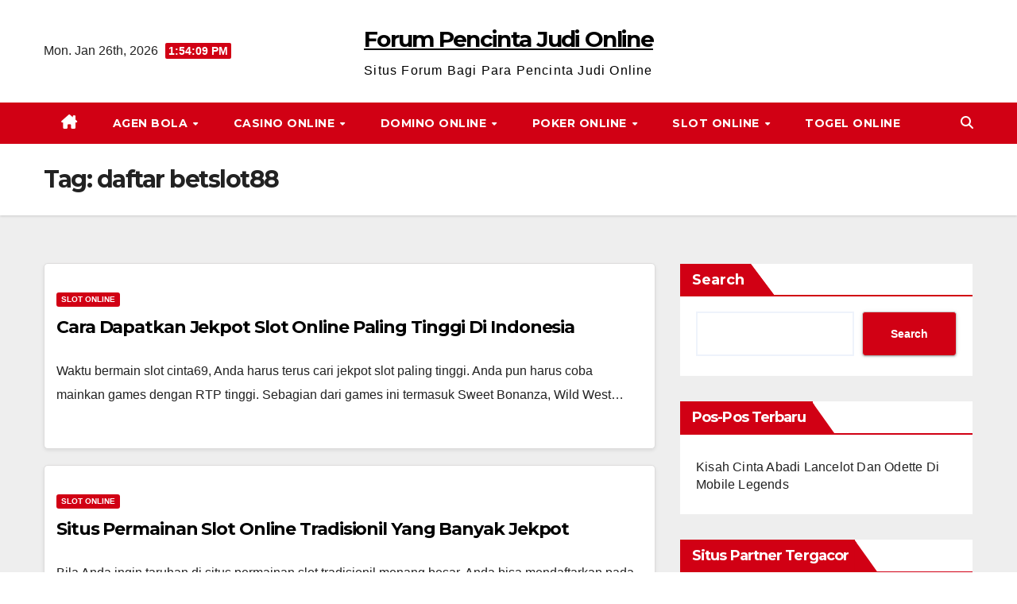

--- FILE ---
content_type: text/html; charset=UTF-8
request_url: http://gamedomino.info/tag/daftar-betslot88/
body_size: 12350
content:
<!DOCTYPE html>
<html lang="en">
<head>
<meta charset="UTF-8">
<meta name="viewport" content="width=device-width, initial-scale=1">
<link rel="profile" href="http://gmpg.org/xfn/11">
<meta name='robots' content='index, follow, max-image-preview:large, max-snippet:-1, max-video-preview:-1' />

	<!-- This site is optimized with the Yoast SEO plugin v26.8 - https://yoast.com/product/yoast-seo-wordpress/ -->
	<title>daftar betslot88 Archives - Forum Pencinta Judi Online</title>
	<link rel="canonical" href="https://gamedomino.info/tag/daftar-betslot88/" />
	<meta property="og:locale" content="en_US" />
	<meta property="og:type" content="article" />
	<meta property="og:title" content="daftar betslot88 Archives - Forum Pencinta Judi Online" />
	<meta property="og:url" content="https://gamedomino.info/tag/daftar-betslot88/" />
	<meta property="og:site_name" content="Forum Pencinta Judi Online" />
	<meta name="twitter:card" content="summary_large_image" />
	<script type="application/ld+json" class="yoast-schema-graph">{"@context":"https://schema.org","@graph":[{"@type":"CollectionPage","@id":"https://gamedomino.info/tag/daftar-betslot88/","url":"https://gamedomino.info/tag/daftar-betslot88/","name":"daftar betslot88 Archives - Forum Pencinta Judi Online","isPartOf":{"@id":"http://gamedomino.info/#website"},"breadcrumb":{"@id":"https://gamedomino.info/tag/daftar-betslot88/#breadcrumb"},"inLanguage":"en"},{"@type":"BreadcrumbList","@id":"https://gamedomino.info/tag/daftar-betslot88/#breadcrumb","itemListElement":[{"@type":"ListItem","position":1,"name":"Home","item":"http://gamedomino.info/"},{"@type":"ListItem","position":2,"name":"daftar betslot88"}]},{"@type":"WebSite","@id":"http://gamedomino.info/#website","url":"http://gamedomino.info/","name":"Forum Pencinta Judi Online","description":"Situs Forum Bagi Para Pencinta Judi Online","potentialAction":[{"@type":"SearchAction","target":{"@type":"EntryPoint","urlTemplate":"http://gamedomino.info/?s={search_term_string}"},"query-input":{"@type":"PropertyValueSpecification","valueRequired":true,"valueName":"search_term_string"}}],"inLanguage":"en"}]}</script>
	<!-- / Yoast SEO plugin. -->


<link rel='dns-prefetch' href='//fonts.googleapis.com' />
<link rel='dns-prefetch' href='//www.googletagmanager.com' />
<link rel="alternate" type="application/rss+xml" title="Forum Pencinta Judi Online &raquo; Feed" href="http://gamedomino.info/feed/" />
<link rel="alternate" type="application/rss+xml" title="Forum Pencinta Judi Online &raquo; Comments Feed" href="http://gamedomino.info/comments/feed/" />
<link rel="alternate" type="application/rss+xml" title="Forum Pencinta Judi Online &raquo; daftar betslot88 Tag Feed" href="http://gamedomino.info/tag/daftar-betslot88/feed/" />
<script>
window._wpemojiSettings = {"baseUrl":"https:\/\/s.w.org\/images\/core\/emoji\/15.0.3\/72x72\/","ext":".png","svgUrl":"https:\/\/s.w.org\/images\/core\/emoji\/15.0.3\/svg\/","svgExt":".svg","source":{"concatemoji":"http:\/\/gamedomino.info\/wp-includes\/js\/wp-emoji-release.min.js?ver=6.5.7"}};
/*! This file is auto-generated */
!function(i,n){var o,s,e;function c(e){try{var t={supportTests:e,timestamp:(new Date).valueOf()};sessionStorage.setItem(o,JSON.stringify(t))}catch(e){}}function p(e,t,n){e.clearRect(0,0,e.canvas.width,e.canvas.height),e.fillText(t,0,0);var t=new Uint32Array(e.getImageData(0,0,e.canvas.width,e.canvas.height).data),r=(e.clearRect(0,0,e.canvas.width,e.canvas.height),e.fillText(n,0,0),new Uint32Array(e.getImageData(0,0,e.canvas.width,e.canvas.height).data));return t.every(function(e,t){return e===r[t]})}function u(e,t,n){switch(t){case"flag":return n(e,"\ud83c\udff3\ufe0f\u200d\u26a7\ufe0f","\ud83c\udff3\ufe0f\u200b\u26a7\ufe0f")?!1:!n(e,"\ud83c\uddfa\ud83c\uddf3","\ud83c\uddfa\u200b\ud83c\uddf3")&&!n(e,"\ud83c\udff4\udb40\udc67\udb40\udc62\udb40\udc65\udb40\udc6e\udb40\udc67\udb40\udc7f","\ud83c\udff4\u200b\udb40\udc67\u200b\udb40\udc62\u200b\udb40\udc65\u200b\udb40\udc6e\u200b\udb40\udc67\u200b\udb40\udc7f");case"emoji":return!n(e,"\ud83d\udc26\u200d\u2b1b","\ud83d\udc26\u200b\u2b1b")}return!1}function f(e,t,n){var r="undefined"!=typeof WorkerGlobalScope&&self instanceof WorkerGlobalScope?new OffscreenCanvas(300,150):i.createElement("canvas"),a=r.getContext("2d",{willReadFrequently:!0}),o=(a.textBaseline="top",a.font="600 32px Arial",{});return e.forEach(function(e){o[e]=t(a,e,n)}),o}function t(e){var t=i.createElement("script");t.src=e,t.defer=!0,i.head.appendChild(t)}"undefined"!=typeof Promise&&(o="wpEmojiSettingsSupports",s=["flag","emoji"],n.supports={everything:!0,everythingExceptFlag:!0},e=new Promise(function(e){i.addEventListener("DOMContentLoaded",e,{once:!0})}),new Promise(function(t){var n=function(){try{var e=JSON.parse(sessionStorage.getItem(o));if("object"==typeof e&&"number"==typeof e.timestamp&&(new Date).valueOf()<e.timestamp+604800&&"object"==typeof e.supportTests)return e.supportTests}catch(e){}return null}();if(!n){if("undefined"!=typeof Worker&&"undefined"!=typeof OffscreenCanvas&&"undefined"!=typeof URL&&URL.createObjectURL&&"undefined"!=typeof Blob)try{var e="postMessage("+f.toString()+"("+[JSON.stringify(s),u.toString(),p.toString()].join(",")+"));",r=new Blob([e],{type:"text/javascript"}),a=new Worker(URL.createObjectURL(r),{name:"wpTestEmojiSupports"});return void(a.onmessage=function(e){c(n=e.data),a.terminate(),t(n)})}catch(e){}c(n=f(s,u,p))}t(n)}).then(function(e){for(var t in e)n.supports[t]=e[t],n.supports.everything=n.supports.everything&&n.supports[t],"flag"!==t&&(n.supports.everythingExceptFlag=n.supports.everythingExceptFlag&&n.supports[t]);n.supports.everythingExceptFlag=n.supports.everythingExceptFlag&&!n.supports.flag,n.DOMReady=!1,n.readyCallback=function(){n.DOMReady=!0}}).then(function(){return e}).then(function(){var e;n.supports.everything||(n.readyCallback(),(e=n.source||{}).concatemoji?t(e.concatemoji):e.wpemoji&&e.twemoji&&(t(e.twemoji),t(e.wpemoji)))}))}((window,document),window._wpemojiSettings);
</script>
<style id='wp-emoji-styles-inline-css'>

	img.wp-smiley, img.emoji {
		display: inline !important;
		border: none !important;
		box-shadow: none !important;
		height: 1em !important;
		width: 1em !important;
		margin: 0 0.07em !important;
		vertical-align: -0.1em !important;
		background: none !important;
		padding: 0 !important;
	}
</style>
<link rel='stylesheet' id='wp-block-library-css' href='http://gamedomino.info/wp-includes/css/dist/block-library/style.min.css?ver=6.5.7' media='all' />
<style id='wp-block-library-theme-inline-css'>
.wp-block-audio figcaption{color:#555;font-size:13px;text-align:center}.is-dark-theme .wp-block-audio figcaption{color:#ffffffa6}.wp-block-audio{margin:0 0 1em}.wp-block-code{border:1px solid #ccc;border-radius:4px;font-family:Menlo,Consolas,monaco,monospace;padding:.8em 1em}.wp-block-embed figcaption{color:#555;font-size:13px;text-align:center}.is-dark-theme .wp-block-embed figcaption{color:#ffffffa6}.wp-block-embed{margin:0 0 1em}.blocks-gallery-caption{color:#555;font-size:13px;text-align:center}.is-dark-theme .blocks-gallery-caption{color:#ffffffa6}.wp-block-image figcaption{color:#555;font-size:13px;text-align:center}.is-dark-theme .wp-block-image figcaption{color:#ffffffa6}.wp-block-image{margin:0 0 1em}.wp-block-pullquote{border-bottom:4px solid;border-top:4px solid;color:currentColor;margin-bottom:1.75em}.wp-block-pullquote cite,.wp-block-pullquote footer,.wp-block-pullquote__citation{color:currentColor;font-size:.8125em;font-style:normal;text-transform:uppercase}.wp-block-quote{border-left:.25em solid;margin:0 0 1.75em;padding-left:1em}.wp-block-quote cite,.wp-block-quote footer{color:currentColor;font-size:.8125em;font-style:normal;position:relative}.wp-block-quote.has-text-align-right{border-left:none;border-right:.25em solid;padding-left:0;padding-right:1em}.wp-block-quote.has-text-align-center{border:none;padding-left:0}.wp-block-quote.is-large,.wp-block-quote.is-style-large,.wp-block-quote.is-style-plain{border:none}.wp-block-search .wp-block-search__label{font-weight:700}.wp-block-search__button{border:1px solid #ccc;padding:.375em .625em}:where(.wp-block-group.has-background){padding:1.25em 2.375em}.wp-block-separator.has-css-opacity{opacity:.4}.wp-block-separator{border:none;border-bottom:2px solid;margin-left:auto;margin-right:auto}.wp-block-separator.has-alpha-channel-opacity{opacity:1}.wp-block-separator:not(.is-style-wide):not(.is-style-dots){width:100px}.wp-block-separator.has-background:not(.is-style-dots){border-bottom:none;height:1px}.wp-block-separator.has-background:not(.is-style-wide):not(.is-style-dots){height:2px}.wp-block-table{margin:0 0 1em}.wp-block-table td,.wp-block-table th{word-break:normal}.wp-block-table figcaption{color:#555;font-size:13px;text-align:center}.is-dark-theme .wp-block-table figcaption{color:#ffffffa6}.wp-block-video figcaption{color:#555;font-size:13px;text-align:center}.is-dark-theme .wp-block-video figcaption{color:#ffffffa6}.wp-block-video{margin:0 0 1em}.wp-block-template-part.has-background{margin-bottom:0;margin-top:0;padding:1.25em 2.375em}
</style>
<style id='classic-theme-styles-inline-css'>
/*! This file is auto-generated */
.wp-block-button__link{color:#fff;background-color:#32373c;border-radius:9999px;box-shadow:none;text-decoration:none;padding:calc(.667em + 2px) calc(1.333em + 2px);font-size:1.125em}.wp-block-file__button{background:#32373c;color:#fff;text-decoration:none}
</style>
<style id='global-styles-inline-css'>
body{--wp--preset--color--black: #000000;--wp--preset--color--cyan-bluish-gray: #abb8c3;--wp--preset--color--white: #ffffff;--wp--preset--color--pale-pink: #f78da7;--wp--preset--color--vivid-red: #cf2e2e;--wp--preset--color--luminous-vivid-orange: #ff6900;--wp--preset--color--luminous-vivid-amber: #fcb900;--wp--preset--color--light-green-cyan: #7bdcb5;--wp--preset--color--vivid-green-cyan: #00d084;--wp--preset--color--pale-cyan-blue: #8ed1fc;--wp--preset--color--vivid-cyan-blue: #0693e3;--wp--preset--color--vivid-purple: #9b51e0;--wp--preset--gradient--vivid-cyan-blue-to-vivid-purple: linear-gradient(135deg,rgba(6,147,227,1) 0%,rgb(155,81,224) 100%);--wp--preset--gradient--light-green-cyan-to-vivid-green-cyan: linear-gradient(135deg,rgb(122,220,180) 0%,rgb(0,208,130) 100%);--wp--preset--gradient--luminous-vivid-amber-to-luminous-vivid-orange: linear-gradient(135deg,rgba(252,185,0,1) 0%,rgba(255,105,0,1) 100%);--wp--preset--gradient--luminous-vivid-orange-to-vivid-red: linear-gradient(135deg,rgba(255,105,0,1) 0%,rgb(207,46,46) 100%);--wp--preset--gradient--very-light-gray-to-cyan-bluish-gray: linear-gradient(135deg,rgb(238,238,238) 0%,rgb(169,184,195) 100%);--wp--preset--gradient--cool-to-warm-spectrum: linear-gradient(135deg,rgb(74,234,220) 0%,rgb(151,120,209) 20%,rgb(207,42,186) 40%,rgb(238,44,130) 60%,rgb(251,105,98) 80%,rgb(254,248,76) 100%);--wp--preset--gradient--blush-light-purple: linear-gradient(135deg,rgb(255,206,236) 0%,rgb(152,150,240) 100%);--wp--preset--gradient--blush-bordeaux: linear-gradient(135deg,rgb(254,205,165) 0%,rgb(254,45,45) 50%,rgb(107,0,62) 100%);--wp--preset--gradient--luminous-dusk: linear-gradient(135deg,rgb(255,203,112) 0%,rgb(199,81,192) 50%,rgb(65,88,208) 100%);--wp--preset--gradient--pale-ocean: linear-gradient(135deg,rgb(255,245,203) 0%,rgb(182,227,212) 50%,rgb(51,167,181) 100%);--wp--preset--gradient--electric-grass: linear-gradient(135deg,rgb(202,248,128) 0%,rgb(113,206,126) 100%);--wp--preset--gradient--midnight: linear-gradient(135deg,rgb(2,3,129) 0%,rgb(40,116,252) 100%);--wp--preset--font-size--small: 13px;--wp--preset--font-size--medium: 20px;--wp--preset--font-size--large: 36px;--wp--preset--font-size--x-large: 42px;--wp--preset--spacing--20: 0.44rem;--wp--preset--spacing--30: 0.67rem;--wp--preset--spacing--40: 1rem;--wp--preset--spacing--50: 1.5rem;--wp--preset--spacing--60: 2.25rem;--wp--preset--spacing--70: 3.38rem;--wp--preset--spacing--80: 5.06rem;--wp--preset--shadow--natural: 6px 6px 9px rgba(0, 0, 0, 0.2);--wp--preset--shadow--deep: 12px 12px 50px rgba(0, 0, 0, 0.4);--wp--preset--shadow--sharp: 6px 6px 0px rgba(0, 0, 0, 0.2);--wp--preset--shadow--outlined: 6px 6px 0px -3px rgba(255, 255, 255, 1), 6px 6px rgba(0, 0, 0, 1);--wp--preset--shadow--crisp: 6px 6px 0px rgba(0, 0, 0, 1);}:where(body .is-layout-flow)  > :first-child:first-child{margin-block-start: 0;}:where(body .is-layout-flow)  > :last-child:last-child{margin-block-end: 0;}:where(body .is-layout-flow)  > *{margin-block-start: 24px;margin-block-end: 0;}:where(body .is-layout-constrained)  > :first-child:first-child{margin-block-start: 0;}:where(body .is-layout-constrained)  > :last-child:last-child{margin-block-end: 0;}:where(body .is-layout-constrained)  > *{margin-block-start: 24px;margin-block-end: 0;}:where(body .is-layout-flex) {gap: 24px;}:where(body .is-layout-grid) {gap: 24px;}body .is-layout-flex{display: flex;}body .is-layout-flex{flex-wrap: wrap;align-items: center;}body .is-layout-flex > *{margin: 0;}body .is-layout-grid{display: grid;}body .is-layout-grid > *{margin: 0;}.has-black-color{color: var(--wp--preset--color--black) !important;}.has-cyan-bluish-gray-color{color: var(--wp--preset--color--cyan-bluish-gray) !important;}.has-white-color{color: var(--wp--preset--color--white) !important;}.has-pale-pink-color{color: var(--wp--preset--color--pale-pink) !important;}.has-vivid-red-color{color: var(--wp--preset--color--vivid-red) !important;}.has-luminous-vivid-orange-color{color: var(--wp--preset--color--luminous-vivid-orange) !important;}.has-luminous-vivid-amber-color{color: var(--wp--preset--color--luminous-vivid-amber) !important;}.has-light-green-cyan-color{color: var(--wp--preset--color--light-green-cyan) !important;}.has-vivid-green-cyan-color{color: var(--wp--preset--color--vivid-green-cyan) !important;}.has-pale-cyan-blue-color{color: var(--wp--preset--color--pale-cyan-blue) !important;}.has-vivid-cyan-blue-color{color: var(--wp--preset--color--vivid-cyan-blue) !important;}.has-vivid-purple-color{color: var(--wp--preset--color--vivid-purple) !important;}.has-black-background-color{background-color: var(--wp--preset--color--black) !important;}.has-cyan-bluish-gray-background-color{background-color: var(--wp--preset--color--cyan-bluish-gray) !important;}.has-white-background-color{background-color: var(--wp--preset--color--white) !important;}.has-pale-pink-background-color{background-color: var(--wp--preset--color--pale-pink) !important;}.has-vivid-red-background-color{background-color: var(--wp--preset--color--vivid-red) !important;}.has-luminous-vivid-orange-background-color{background-color: var(--wp--preset--color--luminous-vivid-orange) !important;}.has-luminous-vivid-amber-background-color{background-color: var(--wp--preset--color--luminous-vivid-amber) !important;}.has-light-green-cyan-background-color{background-color: var(--wp--preset--color--light-green-cyan) !important;}.has-vivid-green-cyan-background-color{background-color: var(--wp--preset--color--vivid-green-cyan) !important;}.has-pale-cyan-blue-background-color{background-color: var(--wp--preset--color--pale-cyan-blue) !important;}.has-vivid-cyan-blue-background-color{background-color: var(--wp--preset--color--vivid-cyan-blue) !important;}.has-vivid-purple-background-color{background-color: var(--wp--preset--color--vivid-purple) !important;}.has-black-border-color{border-color: var(--wp--preset--color--black) !important;}.has-cyan-bluish-gray-border-color{border-color: var(--wp--preset--color--cyan-bluish-gray) !important;}.has-white-border-color{border-color: var(--wp--preset--color--white) !important;}.has-pale-pink-border-color{border-color: var(--wp--preset--color--pale-pink) !important;}.has-vivid-red-border-color{border-color: var(--wp--preset--color--vivid-red) !important;}.has-luminous-vivid-orange-border-color{border-color: var(--wp--preset--color--luminous-vivid-orange) !important;}.has-luminous-vivid-amber-border-color{border-color: var(--wp--preset--color--luminous-vivid-amber) !important;}.has-light-green-cyan-border-color{border-color: var(--wp--preset--color--light-green-cyan) !important;}.has-vivid-green-cyan-border-color{border-color: var(--wp--preset--color--vivid-green-cyan) !important;}.has-pale-cyan-blue-border-color{border-color: var(--wp--preset--color--pale-cyan-blue) !important;}.has-vivid-cyan-blue-border-color{border-color: var(--wp--preset--color--vivid-cyan-blue) !important;}.has-vivid-purple-border-color{border-color: var(--wp--preset--color--vivid-purple) !important;}.has-vivid-cyan-blue-to-vivid-purple-gradient-background{background: var(--wp--preset--gradient--vivid-cyan-blue-to-vivid-purple) !important;}.has-light-green-cyan-to-vivid-green-cyan-gradient-background{background: var(--wp--preset--gradient--light-green-cyan-to-vivid-green-cyan) !important;}.has-luminous-vivid-amber-to-luminous-vivid-orange-gradient-background{background: var(--wp--preset--gradient--luminous-vivid-amber-to-luminous-vivid-orange) !important;}.has-luminous-vivid-orange-to-vivid-red-gradient-background{background: var(--wp--preset--gradient--luminous-vivid-orange-to-vivid-red) !important;}.has-very-light-gray-to-cyan-bluish-gray-gradient-background{background: var(--wp--preset--gradient--very-light-gray-to-cyan-bluish-gray) !important;}.has-cool-to-warm-spectrum-gradient-background{background: var(--wp--preset--gradient--cool-to-warm-spectrum) !important;}.has-blush-light-purple-gradient-background{background: var(--wp--preset--gradient--blush-light-purple) !important;}.has-blush-bordeaux-gradient-background{background: var(--wp--preset--gradient--blush-bordeaux) !important;}.has-luminous-dusk-gradient-background{background: var(--wp--preset--gradient--luminous-dusk) !important;}.has-pale-ocean-gradient-background{background: var(--wp--preset--gradient--pale-ocean) !important;}.has-electric-grass-gradient-background{background: var(--wp--preset--gradient--electric-grass) !important;}.has-midnight-gradient-background{background: var(--wp--preset--gradient--midnight) !important;}.has-small-font-size{font-size: var(--wp--preset--font-size--small) !important;}.has-medium-font-size{font-size: var(--wp--preset--font-size--medium) !important;}.has-large-font-size{font-size: var(--wp--preset--font-size--large) !important;}.has-x-large-font-size{font-size: var(--wp--preset--font-size--x-large) !important;}
.wp-block-navigation a:where(:not(.wp-element-button)){color: inherit;}
.wp-block-pullquote{font-size: 1.5em;line-height: 1.6;}
</style>
<link rel='stylesheet' id='newsup-fonts-css' href='//fonts.googleapis.com/css?family=Montserrat%3A400%2C500%2C700%2C800%7CWork%2BSans%3A300%2C400%2C500%2C600%2C700%2C800%2C900%26display%3Dswap&#038;subset=latin%2Clatin-ext' media='all' />
<link rel='stylesheet' id='bootstrap-css' href='http://gamedomino.info/wp-content/themes/newsup/css/bootstrap.css?ver=6.5.7' media='all' />
<link rel='stylesheet' id='newsup-style-css' href='http://gamedomino.info/wp-content/themes/news-way/style.css?ver=6.5.7' media='all' />
<link rel='stylesheet' id='font-awesome-5-all-css' href='http://gamedomino.info/wp-content/themes/newsup/css/font-awesome/css/all.min.css?ver=6.5.7' media='all' />
<link rel='stylesheet' id='font-awesome-4-shim-css' href='http://gamedomino.info/wp-content/themes/newsup/css/font-awesome/css/v4-shims.min.css?ver=6.5.7' media='all' />
<link rel='stylesheet' id='owl-carousel-css' href='http://gamedomino.info/wp-content/themes/newsup/css/owl.carousel.css?ver=6.5.7' media='all' />
<link rel='stylesheet' id='smartmenus-css' href='http://gamedomino.info/wp-content/themes/newsup/css/jquery.smartmenus.bootstrap.css?ver=6.5.7' media='all' />
<link rel='stylesheet' id='newsup-custom-css-css' href='http://gamedomino.info/wp-content/themes/newsup/inc/ansar/customize/css/customizer.css?ver=1.0' media='all' />
<link rel='stylesheet' id='newsup-style-parent-css' href='http://gamedomino.info/wp-content/themes/newsup/style.css?ver=6.5.7' media='all' />
<link rel='stylesheet' id='newsway-style-css' href='http://gamedomino.info/wp-content/themes/news-way/style.css?ver=1.0' media='all' />
<link rel='stylesheet' id='newsway-default-css-css' href='http://gamedomino.info/wp-content/themes/news-way/css/colors/default.css?ver=6.5.7' media='all' />
<script src="http://gamedomino.info/wp-includes/js/jquery/jquery.min.js?ver=3.7.1" id="jquery-core-js"></script>
<script src="http://gamedomino.info/wp-includes/js/jquery/jquery-migrate.min.js?ver=3.4.1" id="jquery-migrate-js"></script>
<script src="http://gamedomino.info/wp-content/themes/newsup/js/navigation.js?ver=6.5.7" id="newsup-navigation-js"></script>
<script src="http://gamedomino.info/wp-content/themes/newsup/js/bootstrap.js?ver=6.5.7" id="bootstrap-js"></script>
<script src="http://gamedomino.info/wp-content/themes/newsup/js/owl.carousel.min.js?ver=6.5.7" id="owl-carousel-min-js"></script>
<script src="http://gamedomino.info/wp-content/themes/newsup/js/jquery.smartmenus.js?ver=6.5.7" id="smartmenus-js-js"></script>
<script src="http://gamedomino.info/wp-content/themes/newsup/js/jquery.smartmenus.bootstrap.js?ver=6.5.7" id="bootstrap-smartmenus-js-js"></script>
<script src="http://gamedomino.info/wp-content/themes/newsup/js/jquery.marquee.js?ver=6.5.7" id="newsup-marquee-js-js"></script>
<script src="http://gamedomino.info/wp-content/themes/newsup/js/main.js?ver=6.5.7" id="newsup-main-js-js"></script>
<link rel="https://api.w.org/" href="http://gamedomino.info/wp-json/" /><link rel="alternate" type="application/json" href="http://gamedomino.info/wp-json/wp/v2/tags/687" /><link rel="EditURI" type="application/rsd+xml" title="RSD" href="http://gamedomino.info/xmlrpc.php?rsd" />
<meta name="generator" content="WordPress 6.5.7" />
<meta name="generator" content="Site Kit by Google 1.170.0" /> 
<style type="text/css" id="custom-background-css">
    .wrapper { background-color: #eee; }
</style>
<meta name="generator" content="Powered by WPBakery Page Builder - drag and drop page builder for WordPress."/>
    <style type="text/css">
            body .site-title a,
        body .site-description {
            color: ##fff;
        }

        .site-branding-text .site-title a {
                font-size: 28px;
            }

            @media only screen and (max-width: 640px) {
                .site-branding-text .site-title a {
                    font-size: 40px;

                }
            }

            @media only screen and (max-width: 375px) {
                .site-branding-text .site-title a {
                    font-size: 32px;

                }
            }

        </style>
    <link rel="alternate" type="application/rss+xml" title="RSS" href="http://gamedomino.info/rsslatest.xml" /><noscript><style> .wpb_animate_when_almost_visible { opacity: 1; }</style></noscript></head>
<body class="archive tag tag-daftar-betslot88 tag-687 wp-embed-responsive hfeed ta-hide-date-author-in-list wpb-js-composer js-comp-ver-6.8.0 vc_responsive" >
<div id="page" class="site">
<a class="skip-link screen-reader-text" href="#content">
Skip to content</a>
    <div class="wrapper">
        <header class="mg-headwidget center light">
            <!--==================== TOP BAR ====================-->

            <div class="clearfix"></div>
                        <div class="mg-nav-widget-area-back" style='background-image: url("" );'>
                        <div class="overlay">
              <div class="inner"  style="background-color:#fff;" > 
                <div class="container-fluid">
    <div class="mg-nav-widget-area">
        <div class="row align-items-center">
                        <div class="col-md-4 col-sm-4 text-center-xs">
                            <div class="heacent">Mon. Jan 26th, 2026                         <span  id="time" class="time"></span>
                                      </div>
              
            </div>

            <div class="col-md-4 col-sm-4 text-center-xs">
                <div class="navbar-header">
                                           <div class="site-branding-text">
                                                                <p class="site-title"> <a href="http://gamedomino.info/" rel="home">Forum Pencinta Judi Online</a></p>
                                                                <p class="site-description">Situs Forum Bagi Para Pencinta Judi Online</p>
                                </div>
                                  </div>
            </div>


                         <div class="col-md-4 col-sm-4 text-center-xs">
                <ul class="mg-social-header-section mg-social info-right">
                    
                                      </ul>
            </div>
                    </div>
    </div>
</div>
              </div>
              </div>
          </div>
    <div class="mg-menu-full">
      <nav class="navbar navbar-expand-lg navbar-wp">
        <div class="container-fluid">
          <!-- Right nav -->
                    <div class="m-header align-items-center">
                                                <a class="mobilehomebtn" href="http://gamedomino.info"><span class="fas fa-home"></span></a>
                        <!-- navbar-toggle -->
                        <button class="navbar-toggler mx-auto" type="button" data-toggle="collapse" data-target="#navbar-wp" aria-controls="navbarSupportedContent" aria-expanded="false" aria-label="Toggle navigation">
                          <i class="fas fa-bars"></i>
                        </button>
                        <!-- /navbar-toggle -->
                        <div class="dropdown show mg-search-box pr-2 d">
                            <a class="dropdown-toggle msearch ml-auto" href="#" role="button" id="dropdownMenuLink" data-toggle="dropdown" aria-haspopup="true" aria-expanded="false">
                               <i class="fas fa-search"></i>
                            </a>

                            <div class="dropdown-menu searchinner" aria-labelledby="dropdownMenuLink">
                        <form role="search" method="get" id="searchform" action="http://gamedomino.info/">
  <div class="input-group">
    <input type="search" class="form-control" placeholder="Search" value="" name="s" />
    <span class="input-group-btn btn-default">
    <button type="submit" class="btn"> <i class="fas fa-search"></i> </button>
    </span> </div>
</form>                      </div>
                        </div>
                        
                    </div>
                    <!-- /Right nav -->
         
          
                  <div class="collapse navbar-collapse" id="navbar-wp">
                  	<div class="d-md-block">
                    <ul id="menu-home" class="nav navbar-nav mr-auto"><li class="active home"><a class="homebtn" href="http://gamedomino.info"><span class='fa-solid fa-house-chimney'></span></a></li><li id="menu-item-391" class="menu-item menu-item-type-taxonomy menu-item-object-category menu-item-has-children menu-item-391 dropdown"><a class="nav-link" title="Agen Bola" href="http://gamedomino.info/category/agen-bola/" data-toggle="dropdown" class="dropdown-toggle">Agen Bola </a>
<ul role="menu" class=" dropdown-menu">
	<li id="menu-item-602" class="menu-item menu-item-type-custom menu-item-object-custom menu-item-602"><a class="dropdown-item" title="gg88" href="http://128.199.65.143/">gg88</a></li>
</ul>
</li>
<li id="menu-item-393" class="menu-item menu-item-type-taxonomy menu-item-object-category menu-item-has-children menu-item-393 dropdown"><a class="nav-link" title="Casino Online" href="http://gamedomino.info/category/casino-online/" data-toggle="dropdown" class="dropdown-toggle">Casino Online </a>
<ul role="menu" class=" dropdown-menu">
	<li id="menu-item-592" class="menu-item menu-item-type-custom menu-item-object-custom menu-item-592"><a class="dropdown-item" title="areaslots" href="https://154.26.133.205/">areaslots</a></li>
	<li id="menu-item-595" class="menu-item menu-item-type-custom menu-item-object-custom menu-item-595"><a class="dropdown-item" title="betslot88" href="http://139.59.244.3/">betslot88</a></li>
</ul>
</li>
<li id="menu-item-395" class="menu-item menu-item-type-taxonomy menu-item-object-category menu-item-has-children menu-item-395 dropdown"><a class="nav-link" title="Domino Online" href="http://gamedomino.info/category/domino-online/" data-toggle="dropdown" class="dropdown-toggle">Domino Online </a>
<ul role="menu" class=" dropdown-menu">
	<li id="menu-item-600" class="menu-item menu-item-type-custom menu-item-object-custom menu-item-600"><a class="dropdown-item" title="asiahoki" href="http://209.97.162.9/">asiahoki</a></li>
</ul>
</li>
<li id="menu-item-397" class="menu-item menu-item-type-taxonomy menu-item-object-category menu-item-has-children menu-item-397 dropdown"><a class="nav-link" title="Poker Online" href="http://gamedomino.info/category/poker-online/" data-toggle="dropdown" class="dropdown-toggle">Poker Online </a>
<ul role="menu" class=" dropdown-menu">
	<li id="menu-item-596" class="menu-item menu-item-type-custom menu-item-object-custom menu-item-596"><a class="dropdown-item" title="rajapoker" href="http://167.71.220.95/">rajapoker</a></li>
</ul>
</li>
<li id="menu-item-398" class="menu-item menu-item-type-taxonomy menu-item-object-category menu-item-has-children menu-item-398 dropdown"><a class="nav-link" title="Slot Online" href="http://gamedomino.info/category/slot-online/" data-toggle="dropdown" class="dropdown-toggle">Slot Online </a>
<ul role="menu" class=" dropdown-menu">
	<li id="menu-item-597" class="menu-item menu-item-type-custom menu-item-object-custom menu-item-597"><a class="dropdown-item" title="playslot" href="http://167.71.207.79/">playslot</a></li>
	<li id="menu-item-599" class="menu-item menu-item-type-custom menu-item-object-custom menu-item-599"><a class="dropdown-item" title="garudagame" href="http://178.128.88.84/">garudagame</a></li>
	<li id="menu-item-601" class="menu-item menu-item-type-custom menu-item-object-custom menu-item-601"><a class="dropdown-item" title="psgslot" href="http://46.101.208.185/">psgslot</a></li>
	<li id="menu-item-606" class="menu-item menu-item-type-custom menu-item-object-custom menu-item-606"><a class="dropdown-item" title="eslot" href="http://143.198.218.164/">eslot</a></li>
	<li id="menu-item-612" class="menu-item menu-item-type-custom menu-item-object-custom menu-item-612"><a class="dropdown-item" title="mediaslot" href="http://159.65.134.188/">mediaslot</a></li>
</ul>
</li>
<li id="menu-item-399" class="menu-item menu-item-type-taxonomy menu-item-object-category menu-item-399"><a class="nav-link" title="Togel Online" href="http://gamedomino.info/category/togel-online/">Togel Online</a></li>
</ul>        				</div>		
              		</div>
                  <!-- Right nav -->
                    <div class="desk-header pl-3 ml-auto my-2 my-lg-0 position-relative align-items-center">
                        <!-- /navbar-toggle -->
                        <div class="dropdown show mg-search-box">
                      <a class="dropdown-toggle msearch ml-auto" href="#" role="button" id="dropdownMenuLink" data-toggle="dropdown" aria-haspopup="true" aria-expanded="false">
                       <i class="fas fa-search"></i>
                      </a>
                      <div class="dropdown-menu searchinner" aria-labelledby="dropdownMenuLink">
                        <form role="search" method="get" id="searchform" action="http://gamedomino.info/">
  <div class="input-group">
    <input type="search" class="form-control" placeholder="Search" value="" name="s" />
    <span class="input-group-btn btn-default">
    <button type="submit" class="btn"> <i class="fas fa-search"></i> </button>
    </span> </div>
</form>                      </div>
                    </div>
                    </div>
                    <!-- /Right nav --> 
          </div>
      </nav> <!-- /Navigation -->
    </div>
</header>
<div class="clearfix"></div>
 <!--==================== Newsup breadcrumb section ====================-->
<div class="mg-breadcrumb-section" style='background: url("" ) repeat scroll center 0 #143745;'>
   <div class="overlay">       <div class="container-fluid">
        <div class="row">
          <div class="col-md-12 col-sm-12">
            <div class="mg-breadcrumb-title">
              <h1 class="title">Tag: <span>daftar betslot88</span></h1>            </div>
          </div>
        </div>
      </div>
   </div> </div>
<div class="clearfix"></div><!--container-->
    <div id="content" class="container-fluid archive-class">
        <!--row-->
            <div class="row">
                                    <div class="col-md-8">
                <!-- mg-posts-sec mg-posts-modul-6 -->
<div class="mg-posts-sec mg-posts-modul-6">
    <!-- mg-posts-sec-inner -->
    <div class="mg-posts-sec-inner">
                    <article id="post-708" class="d-md-flex mg-posts-sec-post align-items-center post-708 post type-post status-publish format-standard hentry category-slot-online tag-betslot88 tag-betslot88-asia tag-betslot88-online tag-betslot88-slot tag-betslot88-terpercaya tag-daftar-betslot88 tag-jekpot-slot-paling-tinggi tag-link-betslot88 tag-login-betslot88">
                                <div class="mg-sec-top-post py-3 col">
                    <div class="mg-blog-category"><a class="newsup-categories category-color-1" href="http://gamedomino.info/category/slot-online/" alt="View all posts in Slot Online"> 
                                 Slot Online
                             </a></div> 
                    <h4 class="entry-title title"><a href="http://gamedomino.info/cara-dapatkan-jekpot-slot-online-paling-tinggi-di-indonesia/">Cara Dapatkan Jekpot Slot Online Paling Tinggi Di Indonesia</a></h4>
                            <div class="mg-blog-meta"> 
                    </div> 
                        <div class="mg-content">
                        <p>Waktu bermain slot cinta69, Anda harus terus cari jekpot slot paling tinggi. Anda pun harus coba mainkan games dengan RTP tinggi. Sebagian dari games ini termasuk Sweet Bonanza, Wild West&hellip;</p>
                    </div>
                </div>
            </article>
                    <article id="post-646" class="d-md-flex mg-posts-sec-post align-items-center post-646 post type-post status-publish format-standard hentry category-slot-online tag-betslot88 tag-betslot88-asia tag-betslot88-online tag-betslot88-slot tag-betslot88-terpercaya tag-daftar-betslot88 tag-link-betslot88 tag-login-betslot88 tag-situs-permainan-slot-tradisionil">
                                <div class="mg-sec-top-post py-3 col">
                    <div class="mg-blog-category"><a class="newsup-categories category-color-1" href="http://gamedomino.info/category/slot-online/" alt="View all posts in Slot Online"> 
                                 Slot Online
                             </a></div> 
                    <h4 class="entry-title title"><a href="http://gamedomino.info/situs-permainan-slot-online-tradisionil-yang-banyak-jekpot/">Situs Permainan Slot Online Tradisionil Yang Banyak Jekpot</a></h4>
                            <div class="mg-blog-meta"> 
                    </div> 
                        <div class="mg-content">
                        <p>Bila Anda ingin taruhan di situs permainan slot tradisionil menang besar, Anda bisa mendaftarkan pada agen slot bet gratis. Berita baiknya ialah, ini gratis buat dimainkan, dan Anda bisa juga&hellip;</p>
                    </div>
                </div>
            </article>
            
        <div class="col-md-12 text-center d-flex justify-content-center">
                                        
        </div>
            </div>
    <!-- // mg-posts-sec-inner -->
</div>
<!-- // mg-posts-sec block_6 -->             </div>
                            <aside class="col-md-4 sidebar-sticky">
                
<aside id="secondary" class="widget-area" role="complementary">
	<div id="sidebar-right" class="mg-sidebar">
		<div id="block-2" class="mg-widget widget_block widget_search"><form role="search" method="get" action="http://gamedomino.info/" class="wp-block-search__button-outside wp-block-search__text-button wp-block-search"    ><label class="wp-block-search__label" for="wp-block-search__input-1" >Search</label><div class="wp-block-search__inside-wrapper " ><input class="wp-block-search__input" id="wp-block-search__input-1" placeholder="" value="" type="search" name="s" required /><button aria-label="Search" class="wp-block-search__button wp-element-button" type="submit" >Search</button></div></form></div>
		<div id="recent-posts-3" class="mg-widget widget_recent_entries">
		<div class="mg-wid-title"><h6 class="wtitle">Pos-Pos Terbaru</h6></div>
		<ul>
											<li>
					<a href="http://gamedomino.info/kisah-cinta-abadi-lancelot-dan-odette-di-mobile-legends/">Kisah Cinta Abadi Lancelot Dan Odette Di Mobile Legends</a>
									</li>
					</ul>

		</div><div id="custom_html-3" class="widget_text mg-widget widget_custom_html"><div class="mg-wid-title"><h6 class="wtitle">Situs Partner Tergacor</h6></div><div class="textwidget custom-html-widget"><p><a href="https://gamedomino.info/">Slot Online</a></p>
<p><a href="https://gamedomino.info/">Slot Gacor</a></p>
<p><a href="https://gamedomino.info/">Slot Online Terpercaya</a></p>
<p><a href="https://gamedomino.info/">Slot Online Terbaik</a></p>
<p><a href="https://gamedomino.info/">Situs Slot Gacor</a></p>
<p><a href="https://gamedomino.info/">Judi Online</a></p>
<p><a href="https://gamedomino.info/">Casino Online</a></p>
<p><a href="https://gamedomino.info/">Poker Online</a></p>
<p><a href="https://gamedomino.info/">Togel Online</a></p>
<p><a href="https://gamedomino.info/">Agen Bola</a></p>
<p><a href="https://gamedomino.info/">Agen Bola Terpercaya</a></p>
<p><a href="https://gamedomino.info/">Agen Bola Resmi</a></p>
<p><a href="https://gamedomino.info/">Situs Slot Online</a></p>
<p><a href="https://gamedomino.info/">IDN Slot</a></p>
<p><a href="https://gamedomino.info/">IDN Live</a></p>
<p><a href="https://gamedomino.info/">IDN Poker</a></p>
<p><a href="https://gamedomino.info/">Agen Slot Online</a></p>
<p><a href="https://gamedomino.info/">Situs Slot Online</a></p>
<p><a href="https://kdslot.org" target="_blank" rel="noopener">kdslot</a></p>
<p><a href="https://kaisar88.org" target="_blank" rel="noopener">kaisar88</a></p>
<p><a href="https://68.183.238.49" target="_blank" rel="noopener">Asiabet</a></p>
<p><a href="https://asiabet88.org" target="_blank" rel="noopener">asiabet88</a></p>
<p><a href="http://206.189.83.86" target="_blank" rel="noopener">asiaslot</a></p>
<p><a href="http://slotasiabet.id/" target="_blank" rel="noopener">slotasiabet</a></p>
<p><a href="http://159.223.94.79" target="_blank" rel="noopener">casino88</a></p>
<p><a href="http://134.209.99.23" target="_blank" rel="noopener">asia88</a></p>
<p><a href="http://209.97.162.9" target="_blank" rel="noopener">asiahoki</a></p>
<p><a href="http://128.199.65.143/" target="_blank" rel="noopener">gg88</a></p>
<p><a href="http://46.101.208.185" target="_blank" rel="noopener">psgslot</a></p></div></div><div id="tag_cloud-2" class="mg-widget widget_tag_cloud"><div class="mg-wid-title"><h6 class="wtitle">Query Pencarian</h6></div><div class="tagcloud"><a href="http://gamedomino.info/tag/agen-slot-online/" class="tag-cloud-link tag-link-81 tag-link-position-1" style="font-size: 16.324324324324pt;" aria-label="agen slot online (4 items)">agen slot online</a>
<a href="http://gamedomino.info/tag/betslot88/" class="tag-cloud-link tag-link-682 tag-link-position-2" style="font-size: 8pt;" aria-label="betslot88 (2 items)">betslot88</a>
<a href="http://gamedomino.info/tag/betslot88-asia/" class="tag-cloud-link tag-link-683 tag-link-position-3" style="font-size: 8pt;" aria-label="betslot88 asia (2 items)">betslot88 asia</a>
<a href="http://gamedomino.info/tag/betslot88-online/" class="tag-cloud-link tag-link-684 tag-link-position-4" style="font-size: 8pt;" aria-label="betslot88 online (2 items)">betslot88 online</a>
<a href="http://gamedomino.info/tag/betslot88-slot/" class="tag-cloud-link tag-link-685 tag-link-position-5" style="font-size: 8pt;" aria-label="betslot88 slot (2 items)">betslot88 slot</a>
<a href="http://gamedomino.info/tag/betslot88-terpercaya/" class="tag-cloud-link tag-link-686 tag-link-position-6" style="font-size: 8pt;" aria-label="betslot88 terpercaya (2 items)">betslot88 terpercaya</a>
<a href="http://gamedomino.info/tag/cara-bermain-qiu-qiu-untuk-pemula/" class="tag-cloud-link tag-link-123 tag-link-position-7" style="font-size: 12.540540540541pt;" aria-label="cara bermain qiu qiu untuk pemula (3 items)">cara bermain qiu qiu untuk pemula</a>
<a href="http://gamedomino.info/tag/daftar-betslot88/" class="tag-cloud-link tag-link-687 tag-link-position-8" style="font-size: 8pt;" aria-label="daftar betslot88 (2 items)">daftar betslot88</a>
<a href="http://gamedomino.info/tag/daftar-betslots88/" class="tag-cloud-link tag-link-559 tag-link-position-9" style="font-size: 8pt;" aria-label="daftar betslots88 (2 items)">daftar betslots88</a>
<a href="http://gamedomino.info/tag/daftar-nagaslot/" class="tag-cloud-link tag-link-690 tag-link-position-10" style="font-size: 8pt;" aria-label="daftar NagaSlot (2 items)">daftar NagaSlot</a>
<a href="http://gamedomino.info/tag/daftar-niagabet/" class="tag-cloud-link tag-link-698 tag-link-position-11" style="font-size: 8pt;" aria-label="daftar niagabet (2 items)">daftar niagabet</a>
<a href="http://gamedomino.info/tag/daftar-viobet88/" class="tag-cloud-link tag-link-706 tag-link-position-12" style="font-size: 8pt;" aria-label="daftar Viobet88 (2 items)">daftar Viobet88</a>
<a href="http://gamedomino.info/tag/judi-online/" class="tag-cloud-link tag-link-28 tag-link-position-13" style="font-size: 22pt;" aria-label="judi online (6 items)">judi online</a>
<a href="http://gamedomino.info/tag/link-areaslots/" class="tag-cloud-link tag-link-563 tag-link-position-14" style="font-size: 8pt;" aria-label="link areaslots (2 items)">link areaslots</a>
<a href="http://gamedomino.info/tag/link-betslot88/" class="tag-cloud-link tag-link-688 tag-link-position-15" style="font-size: 8pt;" aria-label="link betslot88 (2 items)">link betslot88</a>
<a href="http://gamedomino.info/tag/link-nagaslot/" class="tag-cloud-link tag-link-691 tag-link-position-16" style="font-size: 8pt;" aria-label="link NagaSlot (2 items)">link NagaSlot</a>
<a href="http://gamedomino.info/tag/link-niagabet/" class="tag-cloud-link tag-link-699 tag-link-position-17" style="font-size: 8pt;" aria-label="link niagabet (2 items)">link niagabet</a>
<a href="http://gamedomino.info/tag/link-viobet88/" class="tag-cloud-link tag-link-707 tag-link-position-18" style="font-size: 8pt;" aria-label="link Viobet88 (2 items)">link Viobet88</a>
<a href="http://gamedomino.info/tag/login-betslot88/" class="tag-cloud-link tag-link-689 tag-link-position-19" style="font-size: 8pt;" aria-label="login betslot88 (2 items)">login betslot88</a>
<a href="http://gamedomino.info/tag/login-nagaslot/" class="tag-cloud-link tag-link-692 tag-link-position-20" style="font-size: 8pt;" aria-label="login NagaSlot (2 items)">login NagaSlot</a>
<a href="http://gamedomino.info/tag/login-viobet88/" class="tag-cloud-link tag-link-708 tag-link-position-21" style="font-size: 8pt;" aria-label="login Viobet88 (2 items)">login Viobet88</a>
<a href="http://gamedomino.info/tag/nagaslot/" class="tag-cloud-link tag-link-693 tag-link-position-22" style="font-size: 8pt;" aria-label="NagaSlot (2 items)">NagaSlot</a>
<a href="http://gamedomino.info/tag/nagaslot-asia/" class="tag-cloud-link tag-link-694 tag-link-position-23" style="font-size: 8pt;" aria-label="NagaSlot asia (2 items)">NagaSlot asia</a>
<a href="http://gamedomino.info/tag/nagaslot-online/" class="tag-cloud-link tag-link-695 tag-link-position-24" style="font-size: 8pt;" aria-label="NagaSlot online (2 items)">NagaSlot online</a>
<a href="http://gamedomino.info/tag/nagaslot-slot/" class="tag-cloud-link tag-link-696 tag-link-position-25" style="font-size: 8pt;" aria-label="NagaSlot slot (2 items)">NagaSlot slot</a>
<a href="http://gamedomino.info/tag/nagaslot-terpercaya/" class="tag-cloud-link tag-link-697 tag-link-position-26" style="font-size: 8pt;" aria-label="NagaSlot terpercaya (2 items)">NagaSlot terpercaya</a>
<a href="http://gamedomino.info/tag/niagabet/" class="tag-cloud-link tag-link-701 tag-link-position-27" style="font-size: 8pt;" aria-label="niagabet (2 items)">niagabet</a>
<a href="http://gamedomino.info/tag/niagabet-asia/" class="tag-cloud-link tag-link-702 tag-link-position-28" style="font-size: 8pt;" aria-label="niagabet asia (2 items)">niagabet asia</a>
<a href="http://gamedomino.info/tag/niagabet-online/" class="tag-cloud-link tag-link-703 tag-link-position-29" style="font-size: 8pt;" aria-label="niagabet online (2 items)">niagabet online</a>
<a href="http://gamedomino.info/tag/niagabet-slot/" class="tag-cloud-link tag-link-704 tag-link-position-30" style="font-size: 8pt;" aria-label="niagabet slot (2 items)">niagabet slot</a>
<a href="http://gamedomino.info/tag/niagabet-terpercaya/" class="tag-cloud-link tag-link-705 tag-link-position-31" style="font-size: 8pt;" aria-label="niagabet terpercaya (2 items)">niagabet terpercaya</a>
<a href="http://gamedomino.info/tag/poker-online/" class="tag-cloud-link tag-link-34 tag-link-position-32" style="font-size: 16.324324324324pt;" aria-label="poker online (4 items)">poker online</a>
<a href="http://gamedomino.info/tag/poker-online-penghasil-uang/" class="tag-cloud-link tag-link-475 tag-link-position-33" style="font-size: 8pt;" aria-label="poker online penghasil uang (2 items)">poker online penghasil uang</a>
<a href="http://gamedomino.info/tag/poker-qq/" class="tag-cloud-link tag-link-49 tag-link-position-34" style="font-size: 12.540540540541pt;" aria-label="Poker QQ (3 items)">Poker QQ</a>
<a href="http://gamedomino.info/tag/situs-poker-online-terbaik/" class="tag-cloud-link tag-link-399 tag-link-position-35" style="font-size: 12.540540540541pt;" aria-label="situs poker online terbaik (3 items)">situs poker online terbaik</a>
<a href="http://gamedomino.info/tag/situs-poker-terpercaya/" class="tag-cloud-link tag-link-400 tag-link-position-36" style="font-size: 12.540540540541pt;" aria-label="situs poker terpercaya (3 items)">situs poker terpercaya</a>
<a href="http://gamedomino.info/tag/slot-asia/" class="tag-cloud-link tag-link-149 tag-link-position-37" style="font-size: 8pt;" aria-label="slot asia (2 items)">slot asia</a>
<a href="http://gamedomino.info/tag/slot-deposit-5000/" class="tag-cloud-link tag-link-150 tag-link-position-38" style="font-size: 8pt;" aria-label="slot deposit 5000 (2 items)">slot deposit 5000</a>
<a href="http://gamedomino.info/tag/slot-online/" class="tag-cloud-link tag-link-80 tag-link-position-39" style="font-size: 22pt;" aria-label="slot online (6 items)">slot online</a>
<a href="http://gamedomino.info/tag/slot-online-indonesia/" class="tag-cloud-link tag-link-346 tag-link-position-40" style="font-size: 12.540540540541pt;" aria-label="slot online indonesia (3 items)">slot online indonesia</a>
<a href="http://gamedomino.info/tag/slot-online-terpercaya/" class="tag-cloud-link tag-link-83 tag-link-position-41" style="font-size: 16.324324324324pt;" aria-label="slot online terpercaya (4 items)">slot online terpercaya</a>
<a href="http://gamedomino.info/tag/viobet88/" class="tag-cloud-link tag-link-709 tag-link-position-42" style="font-size: 8pt;" aria-label="Viobet88 (2 items)">Viobet88</a>
<a href="http://gamedomino.info/tag/viobet88-asia/" class="tag-cloud-link tag-link-710 tag-link-position-43" style="font-size: 8pt;" aria-label="Viobet88 asia (2 items)">Viobet88 asia</a>
<a href="http://gamedomino.info/tag/viobet88-online/" class="tag-cloud-link tag-link-711 tag-link-position-44" style="font-size: 8pt;" aria-label="Viobet88 online (2 items)">Viobet88 online</a>
<a href="http://gamedomino.info/tag/viobet88-slot/" class="tag-cloud-link tag-link-712 tag-link-position-45" style="font-size: 8pt;" aria-label="Viobet88 slot (2 items)">Viobet88 slot</a></div>
</div><div id="custom_html-4" class="widget_text mg-widget widget_custom_html"><div class="textwidget custom-html-widget"><div style="display: none;">
<p><a href="http://188.166.238.12" target="_blank" rel="noopener">ggslot</a></p>
<p><a href="https://154.26.133.205" target="_blank" rel="noopener">areaslot</a></p>
<p><a href="http://139.59.244.3" target="_blank" rel="noopener">betslot88</a></p>
<p><a href="http://178.128.88.84/" target="_blank" rel="noopener">garudagame</a></p>
<p><a href="http://159.65.134.188" target="_blank" rel="noopener">mediaslot</a></p>
<p><a href="http://178.128.63.217" target="_blank" rel="noopener">slotbet88</a></p>
<p><a href="http://139.59.96.169" target="_blank" rel="noopener">nagahoki</a></p>
<p><a href="http://159.223.56.131" target="_blank" rel="noopener">megawin</a></p>
<p><a href="http://68.183.233.231" target="_blank" rel="noopener">megaslot</a></p>
<p><a href="http://165.22.109.2" target="_blank" rel="noopener">alibabaslot</a></p>
<p><a href="http://159.223.88.179" target="_blank" rel="noopener">slotking</a></p>
<p><a href="http://103.161.185.128" target="_blank" rel="noopener">asiabet88</a></p>
</div></div></div><div id="custom_html-5" class="widget_text mg-widget widget_custom_html"><div class="textwidget custom-html-widget"><div style="display: none;">
HT <br>
<p><a href="http://191.101.3.29/" target="_blank" rel="noopener">http://191.101.3.29</a></p>
<p><a href="http://191.101.3.144/" target="_blank" rel="noopener">http://191.101.3.144</a></p>
<p><a href="http://179.61.188.5/" target="_blank" rel="noopener">http://179.61.188.5</a></p>
<p><a href="http://179.61.188.147/" target="_blank" rel="noopener">http://179.61.188.147</a></p>
<p><a href="http://191.101.229.69/" target="_blank" rel="noopener">http://191.101.229.69</a></p>
DO team56<br>
<p><a href="http://178.128.51.122/" target="_blank" rel="noopener">http://178.128.51.122</a></p>
<p><a href="http://139.59.235.166/" target="_blank" rel="noopener">http://139.59.235.166</a></p>
<p><a href="http://143.198.89.198/" target="_blank" rel="noopener">http://143.198.89.198</a></p>
<p><a href="http://68.183.188.227/" target="_blank" rel="noopener">http://68.183.188.227</a></p>
<p><a href="http://128.199.73.232/" target="_blank" rel="noopener">http://128.199.73.232</a></p>
<p><a href="http://68.183.224.59/" target="_blank" rel="noopener">http://68.183.224.59</a></p>
<p><a href="http://157.245.145.11/" target="_blank" rel="noopener">http://157.245.145.11</a></p>
<p><a href="http://157.245.205.87/" target="_blank" rel="noopener">http://157.245.205.87</a></p>
<p><a href="http://174.138.27.101/" target="_blank" rel="noopener">http://174.138.27.101</a></p>
<p><a href="http://188.166.227.21/" target="_blank" rel="noopener">http://188.166.227.21</a></p>
DS <br>
<p><a href="http://103.161.185.89/" target="_blank" rel="noopener">http://103.161.185.89</a></p>
<p><a href="http://103.161.185.129/" target="_blank" rel="noopener">http://103.161.185.129</a></p>
<p><a href="http://103.181.183.172/" target="_blank" rel="noopener">http://103.181.183.172</a></p>
<p><a href="http://103.181.183.17/" target="_blank" rel="noopener">http://103.181.183.17</a></p>
<p><a href="http://103.181.183.185/" target="_blank" rel="noopener">http://103.181.183.185</a></p>
<p><a href="http://103.161.185.74/" target="_blank" rel="noopener">http://103.161.185.74</a></p>
<p><a href="http://103.181.183.189/" target="_blank" rel="noopener">http://103.181.183.189</a></p>
<p><a href="http://103.161.185.164/" target="_blank" rel="noopener">http://103.161.185.164</a></p>
</div></div></div>	</div>
</aside><!-- #secondary -->
            </aside>
                    </div>
        <!--/row-->
    </div>
<!--container-->
  <div class="container-fluid mr-bot40 mg-posts-sec-inner">
        <div class="missed-inner">
        <div class="row">
                        <div class="col-md-12">
                <div class="mg-sec-title">
                    <!-- mg-sec-title -->
                    <h4>Artikel Populer</h4>
                </div>
            </div>
                            <!--col-md-3-->
                <div class="col-md-3 col-sm-6 pulse animated">
               <div class="mg-blog-post-3 minh back-img" 
                            >
                            <a class="link-div" href="http://gamedomino.info/kisah-cinta-abadi-lancelot-dan-odette-di-mobile-legends/"></a>
                    <div class="mg-blog-inner">
                      <div class="mg-blog-category">
                      <div class="mg-blog-category"><a class="newsup-categories category-color-1" href="http://gamedomino.info/category/pkv-games/" alt="View all posts in PKV Games"> 
                                 PKV Games
                             </a></div>                      </div>
                      <h4 class="title"> <a href="http://gamedomino.info/kisah-cinta-abadi-lancelot-dan-odette-di-mobile-legends/" title="Permalink to: Kisah Cinta Abadi Lancelot Dan Odette Di Mobile Legends"> Kisah Cinta Abadi Lancelot Dan Odette Di Mobile Legends</a> </h4>
                              <div class="mg-blog-meta"> 
                    </div> 
                        </div>
                </div>
            </div>
            <!--/col-md-3-->
                         <!--col-md-3-->
                <div class="col-md-3 col-sm-6 pulse animated">
               <div class="mg-blog-post-3 minh back-img" 
                            >
                            <a class="link-div" href="http://gamedomino.info/situs-untuk-bermain-game-slot-wms-yang-masih-classic/"></a>
                    <div class="mg-blog-inner">
                      <div class="mg-blog-category">
                      <div class="mg-blog-category"><a class="newsup-categories category-color-1" href="http://gamedomino.info/category/slot-online/" alt="View all posts in Slot Online"> 
                                 Slot Online
                             </a></div>                      </div>
                      <h4 class="title"> <a href="http://gamedomino.info/situs-untuk-bermain-game-slot-wms-yang-masih-classic/" title="Permalink to: Situs Untuk Bermain Game Slot WMS Yang Masih Classic"> Situs Untuk Bermain Game Slot WMS Yang Masih Classic</a> </h4>
                              <div class="mg-blog-meta"> 
                    </div> 
                        </div>
                </div>
            </div>
            <!--/col-md-3-->
                         <!--col-md-3-->
                <div class="col-md-3 col-sm-6 pulse animated">
               <div class="mg-blog-post-3 minh back-img" 
                            >
                            <a class="link-div" href="http://gamedomino.info/cara-memasuki-industri-slot-online-agar-di-untungkan/"></a>
                    <div class="mg-blog-inner">
                      <div class="mg-blog-category">
                      <div class="mg-blog-category"><a class="newsup-categories category-color-1" href="http://gamedomino.info/category/slot-online/" alt="View all posts in Slot Online"> 
                                 Slot Online
                             </a></div>                      </div>
                      <h4 class="title"> <a href="http://gamedomino.info/cara-memasuki-industri-slot-online-agar-di-untungkan/" title="Permalink to: Cara Memasuki Industri Slot Online Agar Di Untungkan"> Cara Memasuki Industri Slot Online Agar Di Untungkan</a> </h4>
                              <div class="mg-blog-meta"> 
                    </div> 
                        </div>
                </div>
            </div>
            <!--/col-md-3-->
                         <!--col-md-3-->
                <div class="col-md-3 col-sm-6 pulse animated">
               <div class="mg-blog-post-3 minh back-img" 
                            >
                            <a class="link-div" href="http://gamedomino.info/situs-slot-online-yang-sediakan-bonus-besar-untuk-akun-baru/"></a>
                    <div class="mg-blog-inner">
                      <div class="mg-blog-category">
                      <div class="mg-blog-category"><a class="newsup-categories category-color-1" href="http://gamedomino.info/category/slot-online/" alt="View all posts in Slot Online"> 
                                 Slot Online
                             </a></div>                      </div>
                      <h4 class="title"> <a href="http://gamedomino.info/situs-slot-online-yang-sediakan-bonus-besar-untuk-akun-baru/" title="Permalink to: Situs Slot Online Yang Sediakan Bonus Besar Untuk Akun Baru"> Situs Slot Online Yang Sediakan Bonus Besar Untuk Akun Baru</a> </h4>
                              <div class="mg-blog-meta"> 
                    </div> 
                        </div>
                </div>
            </div>
            <!--/col-md-3-->
                     

                </div>
            </div>
        </div>
<!--==================== FOOTER AREA ====================-->
        <footer> 
            <div class="overlay" style="background-color: ;">
                <!--Start mg-footer-widget-area-->
                                 <!--End mg-footer-widget-area-->
                <!--Start mg-footer-widget-area-->
                <div class="mg-footer-bottom-area">
                    <div class="container-fluid">
                        <div class="divide-line"></div>
                        <div class="row align-items-center">
                            <!--col-md-4-->
                             <div class="col-md-6">
                                                             <div class="site-branding-text">
                              <p class="site-title-footer"> <a href="http://gamedomino.info/" rel="home">Forum Pencinta Judi Online</a></p>
                              <p class="site-description-footer">Situs Forum Bagi Para Pencinta Judi Online</p>
                              </div>
                                                          </div>

                             
                            <div class="col-md-6 text-right text-xs">
                                
                            <ul class="mg-social">
                                                                        <a target="_blank" href="">
                                                                        <a target="_blank"  href="">
                                                                         
                                                                 </ul>


                            </div>
                            <!--/col-md-4-->  
                             
                        </div>
                        <!--/row-->
                    </div>
                    <!--/container-->
                </div>
                <!--End mg-footer-widget-area-->

                <div class="mg-footer-copyright">
                    <div class="container-fluid">
                        <div class="row">
                            <div class="col-md-6 text-xs">
                                <p>
                                <a href="https://wordpress.org/">
								Proudly powered by WordPress								</a>
								<span class="sep"> | </span>
								Theme: News Way by <a href="https://themeansar.com/" rel="designer">Themeansar</a>.								</p>
                            </div>



                            <div class="col-md-6 text-right text-xs">
                                <ul class="info-right"><li class="nav-item menu-item "><a class="nav-link " href="http://gamedomino.info/" title="Home">Home</a></li></ul>
                            </div>
                        </div>
                    </div>
                </div>
            </div>
            <!--/overlay-->
        </footer>
        <!--/footer-->
    </div>
    <!--/wrapper-->
    <!--Scroll To Top-->
    <a href="#" class="ta_upscr bounceInup animated"><i class="fa fa-angle-up"></i></a>
    <!--/Scroll To Top-->
<!-- /Scroll To Top -->
<script>
jQuery('a,input').bind('focus', function() {
    if(!jQuery(this).closest(".menu-item").length && ( jQuery(window).width() <= 992) ) {
    jQuery('.navbar-collapse').removeClass('show');
}})
</script>
	<style>
		.wp-block-search .wp-block-search__label::before, .mg-widget .wp-block-group h2:before, .mg-sidebar .mg-widget .wtitle::before, .mg-sec-title h4::before, footer .mg-widget h6::before {
			background: inherit;
		}
	</style>
	<script src="http://gamedomino.info/wp-content/themes/newsup/js/custom.js?ver=6.5.7" id="newsup-custom-js"></script>
<script src="http://gamedomino.info/wp-content/themes/newsup/js/custom-time.js?ver=6.5.7" id="newsup-custom-time-js"></script>
	<script>
	/(trident|msie)/i.test(navigator.userAgent)&&document.getElementById&&window.addEventListener&&window.addEventListener("hashchange",function(){var t,e=location.hash.substring(1);/^[A-z0-9_-]+$/.test(e)&&(t=document.getElementById(e))&&(/^(?:a|select|input|button|textarea)$/i.test(t.tagName)||(t.tabIndex=-1),t.focus())},!1);
	</script>
	<script defer src="https://static.cloudflareinsights.com/beacon.min.js/vcd15cbe7772f49c399c6a5babf22c1241717689176015" integrity="sha512-ZpsOmlRQV6y907TI0dKBHq9Md29nnaEIPlkf84rnaERnq6zvWvPUqr2ft8M1aS28oN72PdrCzSjY4U6VaAw1EQ==" data-cf-beacon='{"version":"2024.11.0","token":"eb85fc06cd5b4d80b696a88c832ca0b9","r":1,"server_timing":{"name":{"cfCacheStatus":true,"cfEdge":true,"cfExtPri":true,"cfL4":true,"cfOrigin":true,"cfSpeedBrain":true},"location_startswith":null}}' crossorigin="anonymous"></script>
</body>
</html>
<!--
Performance optimized by W3 Total Cache. Learn more: https://www.boldgrid.com/w3-total-cache/?utm_source=w3tc&utm_medium=footer_comment&utm_campaign=free_plugin


Served from: gamedomino.info @ 2026-01-26 20:54:05 by W3 Total Cache
-->